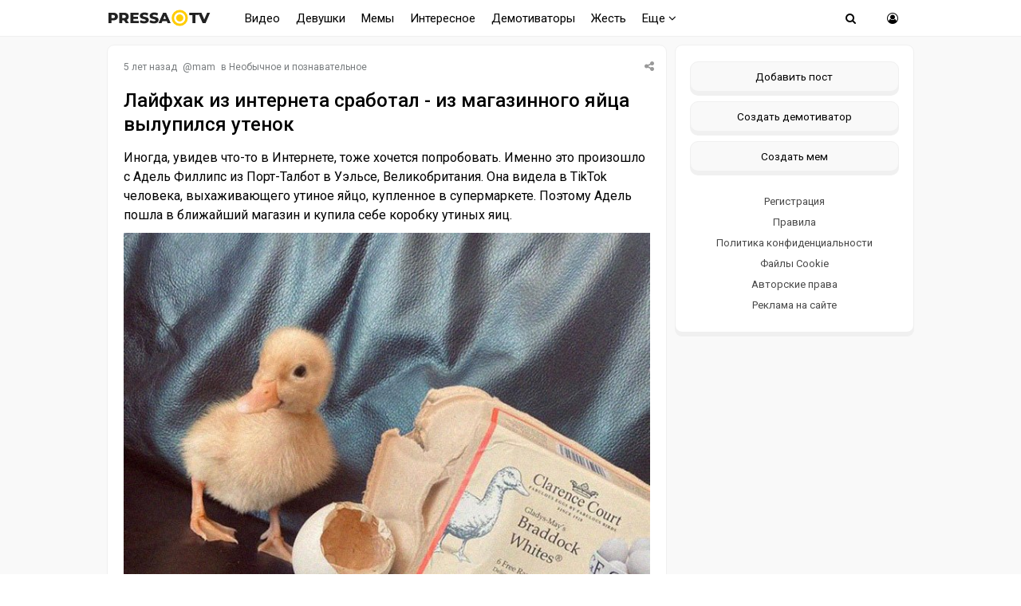

--- FILE ---
content_type: text/html; charset=windows-1251
request_url: https://pressa.tv/foto/113891-zhenschina-udivlena.html
body_size: 11491
content:
<!DOCTYPE html>
<html lang="ru">
<head>
	<meta charset="windows-1251">
<title>Лайфхак из интернета сработал - из магазинного яйца вылупился утенок</title>
<meta name="description" content="Иногда, увидев что-то в Интернете, тоже хочется попробовать. Именно это произошло с Адель Филлипс из Порт-Талбот в Уэльсе, Великобритания. Она видела в TikTok человека, выхаживающего утиное яйцо,">
<meta name="keywords" content="фотографии, интересное, необычное, утенок, яйцо, магазин">
<meta property="og:site_name" content="Pressa.tv">
<meta property="og:type" content="article">
<meta property="og:title" content="Лайфхак из интернета сработал - из магазинного яйца вылупился утенок">
<meta property="og:url" content="https://pressa.tv/foto/113891-zhenschina-udivlena.html">
<meta name="news_keywords" content="фотографии, интересное, необычное, утенок, яйцо, магазин">
<meta property="og:image" content="https://pressa.tv/uploads/posts/2021-05/1620722257_pressa_tv_12.jpg">
<link rel="search" type="application/opensearchdescription+xml" href="https://pressa.tv/engine/opensearch.php" title="Pressa.tv">
<link rel="canonical" href="https://pressa.tv/foto/113891-zhenschina-udivlena.html">
<link rel="alternate" type="application/rss+xml" title="Pressa.tv" href="https://pressa.tv/rss.xml">


<meta name="twitter:card" content="summary_large_image" />
<meta name="twitter:creator" content="@pressatv" />
<meta name="theme-color" content="#ffffff">
<meta name="yandex-tableau-widget" content="logo=https://pressa.tv/logo.png, color=#ffffff" />
<meta name="viewport" content="width=device-width, initial-scale=1.0" />
<meta name="mobile-web-app-capable" content="yes">
<meta name="apple-mobile-web-app-status-bar-style" content="default">
<link rel="apple-touch-icon" sizes="60x60" href="/apple-touch-icon-60x60.png">
<link rel="apple-touch-icon" sizes="76x76" href="/apple-touch-icon-76x76.png">
<link rel="apple-touch-icon" sizes="120x120" href="/apple-touch-icon-120x120.png">
<link rel="apple-touch-icon" sizes="152x152" href="/apple-touch-icon-152x152.png">
<link rel="apple-touch-icon" sizes="180x180" href="/apple-touch-icon-180x180.png">
<link rel="icon" type="image/png" sizes="32x32" href="/favicon-32x32.png">
<link rel="icon" type="image/png" sizes="16x16" href="/favicon-16x16.png">
<link rel="manifest" href="/manifest.json">
<link rel="mask-icon" href="/safari-pinned-tab.svg" color="#ffcc00">
<link href="/templates/pressatv/style/style.css?v7.86" type="text/css" rel="stylesheet" />
<link href="/templates/pressatv/style/engine.css?v1.54" type="text/css" rel="stylesheet" />
<link rel="preconnect" href="https://fonts.gstatic.com">
<link href="https://fonts.googleapis.com/css2?family=Roboto:wght@400;500&display=swap" rel="stylesheet">
<!--[if lt IE 9]><script src="//html5shiv.googlecode.com/svn/trunk/html5.js"></script><![endif]-->

<script>
document.addEventListener("touchstart", function(){}, true);
</script>
<meta name="yandex-verification" content="7e361f2c647b622d" />
<!-- Yandex.RTB -->
<script>window.yaContextCb=window.yaContextCb||[]</script>
<script src="https://yandex.ru/ads/system/context.js" async></script>
</head>
<body>
<div class="wrap">
<header>
<nav class="nav">
	<div class="head">
	
    <h2><a href="/" class="logotype" data-tooltip="Хорошего дня!" data-flow="down"></a></h2>
		<div class="nav-in">
			<ul class="nav-menu clearfix">
<li class="submenumob submenu">
				<ul class="hidden-menu">
				<li><a href="/anekdoty/">Анекдоты</a></li>
				<li><a href="/video/">Видео</a></li>
                <li><a href="/devushka-dnya/">Девушки</a></li>
				<li><a href="/demotivatori/">Демотиваторы</a></li>
				<li><a href="/dtp/">ДТП Видео</a></li>
				<li><a href="/znamenitosti/">Знаменитости</a></li>
				<!-- <li><a href="/foto/">Необычное</a></li>
				<li><a href="/kreativ/">Креативное</a></li> -->
				<li><a href="/comics/">Мемы</a></li>
				<li><a href="/interesnoe/">Интересное</a></li>
				<li><a href="/svezhiye-novosti/">Жесть</a></li>
				<li><a href="/read/">Почитать</a></li>
				<!--<li><a href="/web-puteshestviya/">Путешествия</a></li> -->
				<li><a href="/sandbox/">Песочница</a></li>
                <li><a href="/prikolnoe/">Фото приколы</a></li>	    
				</ul>
            </li>
            <li class="nosub"><a class="top-menu" href="/video/">Видео</a></li>
            <li class="nosub"><a class="top-menu" href="/devushka-dnya/" data-tooltip="NSFW" data-flow="down">Девушки</a></li>
			<li class="nosub"><a class="top-menu" href="/comics/" >Мемы</a></li>
            <li class="nosub"><a class="top-menu" href="/interesnoe/">Интересное</a></li>
			<li class="nosub"><a class="top-menu" href="/demotivatori/">Демотиваторы</a></li>
                <li class="nosub"><a class="top-menu" href="/svezhiye-novosti/">Жесть</a></li>
			
			<li><a class="top-menu" href="#">Еще <i class="fa fa-angle-down" aria-hidden="true"></i></a>
				<ul class="fullmenu">
                <li><a href="/anekdoty/">Анекдоты</a></li>
                <li><a href="/dtp/">ДТП видео</a></li>
				<li><a href="/znamenitosti/">Знаменитости</a></li>
                <li><a href="/read/">Почитать</a></li>
                    
                <!-- <li><a href="/kreativ/">Креативное</a></li>
                <li><a href="/foto/">Познавательное</a></li>
                <li><a href="/web-puteshestviya/">Путешествия</a></li> -->
                    
                <li><a href="/prikolnoe/">Фото приколы</a></li>
				<li><a class="lastlink" href="/sandbox/">Песочница</a></li>
				</ul>
			</li>
			
			</ul>            
		<div class="search-wrap">
		<div class="show-search"><span class="fa fa-search"></span></div>
			<form id="quicksearch" method="post">
			<input type="hidden" name="do" value="search" />
			<input type="hidden" name="subaction" value="search" />
			<div class="search-box">
			<input id="story" name="story" placeholder="Введите название" type="text" />
			</div>
			</form>
		</div>
		<div class="show-login img-box" id="show-login"><span class="fa fa-user-circle-o"></span></div>
		</div>
	</div>
</nav>
<!-- END NAV -->
</header>
<!-- END HEADER -->
		
		<div class="cont center">
    			    
		<div class="cols fx-row">
			<main class="main">
    
				<div id='dle-content'><article itemscope itemtype="http://schema.org/NewsArticle" class="full ignore-select">
	<div class="post">
    <div class="post_title">
	   <div class="sf-field">
		
		
		
		<span class="stfilters"><span class="complaint"><i class="fa fa-share-alt" aria-hidden="true"></i></span></span>
		<div class="info-bubble">
    <div class="notice">
<div class="ya-share2" data-curtain data-shape="round" data-services="vkontakte,facebook,odnoklassniki,telegram,twitter,whatsapp"></div>
    </div>
    </div>
	</div>
		<div class="meta icon-l">			
			<span><time itemprop="datePublished" datetime="2021-05-11T12:00:49" class="ago titleHidden"  data-tooltip="11-05-2021, 12:00">2021-05-11 12:00:49</time></span>
			<span>@<a onclick="ShowProfile('mam', 'https://pressa.tv/user/mam/', '0'); return false;" href="https://pressa.tv/user/mam/">mam</a></span>
            <span class="category">в <a href="https://pressa.tv/foto/">Необычное и познавательное</a></span>
            <meta itemprop="dateModified" content="2021-05-11T12:00:49">
            <span itemprop="author" content="mam">
	        <span itemprop="publisher" itemscope itemtype="https://schema.org/Organization">
			<span itemprop="logo" itemscope itemtype="https://schema.org/ImageObject">
			<img itemprop="url image" src="/logo.png" alt="pressa.tv logo" style="display:none;"/>
			<meta itemprop="width" content="64">
			<meta itemprop="height" content="64">
			</span>
			<meta itemprop="name" content="Pressa.tv">
			<meta itemprop="telephone" content=" ">
            <meta itemprop="address" content="Moscow">		
			</span>
			<span itemscope itemprop="mainEntityOfPage" itemType="https://schema.org/WebPage" itemid="https://pressa.tv/foto/113891-zhenschina-udivlena.html"></span>
		</div>
		<h1 itemprop="headline" class="tile-t">Лайфхак из интернета сработал - из магазинного яйца вылупился утенок</h1>	
	</div>	
	<div itemprop="articleBody" class="full-text video-box clearfix">
		Иногда, увидев что-то в Интернете, тоже хочется попробовать. Именно это произошло с Адель Филлипс из Порт-Талбот в Уэльсе, Великобритания. Она видела в TikTok человека, выхаживающего утиное яйцо, купленное в супермаркете. Поэтому Адель пошла в ближайший магазин и купила себе коробку утиных яиц.<br><!--dle_image_begin:https://pressa.tv/uploads/posts/2021-05/1620722257_pressa_tv_12.jpg|--><img itemprop='image' src="/uploads/posts/2021-05/1620722257_pressa_tv_12.jpg" style="max-width:100%;" alt="Лайфхак из интернета сработал - из магазинного яйца вылупился утенок"><!--dle_image_end--><br>К ее удивлению, одно из шести яиц действительно оказалось пригодным. Потребовалось много усилий, заботы и внимания. Однако тяжелая работа окупилась, потому что 30 дней спустя вылупился очаровательный утенок по имени Моррис.<br><br>Адель рассказывает: «Я принесла яйца домой, положила в сушильный шкаф и купила инкубатор на Amazon. Поместила все 6 внутрь инкубатора и установила его на 37,5 градусов и подождала 10 дней, чтобы увидеть, были ли они оплодотворенными, это можно определить, посветив фонариком на яйцо в темноте.  К моему удивлению, было 1 яйцо из 6! »<br><!--dle_image_begin:https://pressa.tv/uploads/posts/2021-05/1620722226_pressa_tv_1.jpg|--><img itemprop='image' src="/uploads/posts/2021-05/1620722226_pressa_tv_1.jpg" style="max-width:100%;" alt=""><!--dle_image_end--><br><!--dle_image_begin:https://pressa.tv/uploads/posts/2021-05/1620722222_pressa_tv_2.jpg|--><img itemprop='image' src="/uploads/posts/2021-05/1620722222_pressa_tv_2.jpg" style="max-width:100%;" alt=""><!--dle_image_end--><br><!--dle_image_begin:https://pressa.tv/uploads/posts/2021-05/1620722267_pressa_tv_3a.jpg|--><img itemprop='image' src="/uploads/posts/2021-05/1620722267_pressa_tv_3a.jpg" style="max-width:100%;" alt=""><!--dle_image_end--><br><!--dle_image_begin:https://pressa.tv/uploads/posts/2021-05/1620722268_pressa_tv_4.jpg|--><img itemprop='image' src="/uploads/posts/2021-05/1620722268_pressa_tv_4.jpg" style="max-width:100%;" alt=""><!--dle_image_end--><br><br>На 27 день утенок начал клевать яйцо изнутри, а через 48 часов вылупился.<br><!--dle_image_begin:https://pressa.tv/uploads/posts/2021-05/1620722203_pressa_tv_5.jpg|--><img itemprop='image' src="/uploads/posts/2021-05/1620722203_pressa_tv_5.jpg" style="max-width:100%;" alt=""><!--dle_image_end--><br>«Я продолжала переворачивать его 3-4 раза в день, обрызгивая водой, доводя до комнатной температуры. У меня есть кадры, как это развивается в процессе. На 27-й день он начал расклевывать яйцо».<br>После 30 долгих дней, полных заботы и любви, появился утенок.<br><!--dle_image_begin:https://pressa.tv/uploads/posts/2021-05/1620722241_pressa_tv_6.jpg|--><img itemprop='image' src="/uploads/posts/2021-05/1620722241_pressa_tv_6.jpg" style="max-width:100%;" alt=""><!--dle_image_end--><br><!--dle_image_begin:https://pressa.tv/uploads/posts/2021-05/1620722277_pressa_tv_7.jpg|--><img itemprop='image' src="/uploads/posts/2021-05/1620722277_pressa_tv_7.jpg" style="max-width:100%;" alt=""><!--dle_image_end--><br><br><div class="boxfullstory">
<!-- Yandex.RTB R-A-242981-75 -->
<div id="yandex_rtb_R-A-242981-75"></div>
<script>
window.yaContextCb.push(() => {
    Ya.Context.AdvManager.render({
        "blockId": "R-A-242981-75",
        "renderTo": "yandex_rtb_R-A-242981-75"
    })
})
</script>
</div><br><br><!--dle_image_begin:https://pressa.tv/uploads/posts/2021-05/1620722192_pressa_tv_8.jpg|--><img itemprop='image' src="/uploads/posts/2021-05/1620722192_pressa_tv_8.jpg" style="max-width:100%;" alt=""><!--dle_image_end--><br><!--dle_image_begin:https://pressa.tv/uploads/posts/2021-05/1620722183_pressa_tv_9.jpg|--><img itemprop='image' src="/uploads/posts/2021-05/1620722183_pressa_tv_9.jpg" style="max-width:100%;" alt=""><!--dle_image_end--><br><!--dle_image_begin:https://pressa.tv/uploads/posts/2021-05/1620722259_pressa_tv_10.jpg|--><img itemprop='image' src="/uploads/posts/2021-05/1620722259_pressa_tv_10.jpg" style="max-width:100%;" alt=""><!--dle_image_end--><br>Вскоре женщина поняла, что Моррису нужен друг, иначе он умрет от тоски и одиночества. И она купила в зоомагазине утенка по имени Берил.<br><!--dle_image_begin:https://pressa.tv/uploads/posts/2021-05/1620722250_pressa_tv_13.jpg|--><img itemprop='image' src="/uploads/posts/2021-05/1620722250_pressa_tv_13.jpg" style="max-width:100%;" alt=""><!--dle_image_end--><br>«Многие люди в группе, к которой я присоединился в Facebook, говорили, что обязательно нужен друг,  я купила в зоомагазине еще одного маленького утенка по имени Берил, и теперь они лучшие друзья! Берил - это другая порода. Он немного старше, но они так хорошо ладят,  Моррис счастлив со своим новым другом и тоже прекрасно научился плавать! Я держу их в ящике с лампой, пока у них появятся перья, а затем  планирую купить сарай и поставить на заднем дворе пруд с ограждением, чтобы они были в безопасности.»<br><!--dle_image_begin:https://pressa.tv/uploads/posts/2021-05/1620722272_pressa_tv_14.jpg|--><img itemprop='image' src="/uploads/posts/2021-05/1620722272_pressa_tv_14.jpg" style="max-width:100%;" alt=""><!--dle_image_end--><br>Адель, Моррис и Берил очень счастливы вместе.
			
		
		<div class="full-taglist icon-l ignore-select">
		<span><a href="https://pressa.tv/tags/%F4%EE%F2%EE%E3%F0%E0%F4%E8%E8/">фотографии</a></span> <span><a href="https://pressa.tv/tags/%E8%ED%F2%E5%F0%E5%F1%ED%EE%E5/">интересное</a></span> <span><a href="https://pressa.tv/tags/%ED%E5%EE%E1%FB%F7%ED%EE%E5/">необычное</a></span> <span><a href="https://pressa.tv/tags/%F3%F2%E5%ED%EE%EA/">утенок</a></span> <span><a href="https://pressa.tv/tags/%FF%E9%F6%EE/">яйцо</a></span> <span><a href="https://pressa.tv/tags/%EC%E0%E3%E0%E7%E8%ED/">магазин</a></span>
		</div>	
			
	</div>
</div>
        	
        		<div class="boxfull">
	<!-- Yandex.RTB R-A-242981-81 -->
<div id="yandex_rtb_R-A-242981-81"></div>
<script>
window.yaContextCb.push(() => {
    Ya.Context.AdvManager.render({
        "blockId": "R-A-242981-81",
        "renderTo": "yandex_rtb_R-A-242981-81"
    })
})
</script> 
	</div>
        
		<div class="socio">
		 
			<div class="ratebox3">
				<a href="#" onclick="doRate('plus', '113891'); return false;" ><span class="fa fa-thumbs-o-up"></span></a>
				<span id="ratig-layer-113891" class="ignore-select"><span class="ratingtypeplusminus ignore-select ratingplus" >+22</span></span>
				<a href="#" onclick="doRate('minus', '113891'); return false;" ><span class="fa fa-thumbs-o-down"></span></a>
			</div> 
		
				<div id="share">
<div class="ya-share2" data-curtain data-shape="round" data-services="vkontakte,odnoklassniki,telegram,whatsapp"></div>
</div> 
			    </div>			    
		<div class="full-comms ignore-select" id="full-comms">
			<div class="comms-title icon-l fx-row">
			<span>Комментарии <span class="fa fa-comments-o"></span> 1</span>
			<span>Просмотров <span class="fa fa-eye"></span>27.8K </span>
			</div>
			<form  method="post" name="dle-comments-form" id="dle-comments-form" ><!--noindex-->	
		
		<div class="ac-inputs flex-row">
			<input type="text" maxlength="35" name="name" id="name" placeholder="Ваше имя" />
			<input type="text" maxlength="35" name="mail" id="mail" placeholder="Ваш e-mail (необязательно)" />
		</div>
		
			
		<div class="ac-textarea"><script>
<!--
var text_enter_url       = "Введите полный URL ссылки";
var text_enter_size       = "Введите размеры флэш ролика (ширина, высота)";
var text_enter_flash       = "Введите ссылку на флэш ролик";
var text_enter_page      = "Введите номер страницы";
var text_enter_url_name  = "Введите описание ссылки";
var text_enter_tooltip  = "Введите подсказку для ссылки";
var text_enter_page_name = "Введите описание ссылки";
var text_enter_image    = "Введите полный URL изображения";
var text_enter_email    = "Введите e-mail адрес";
var text_code           = "Использование: [CODE] Здесь Ваш код.. [/CODE]";
var text_quote          = "Использование: [QUOTE] Здесь Ваша Цитата.. [/QUOTE]";
var text_upload         = "Загрузка файлов и изображений на сервер";
var error_no_url        = "Вы должны ввести URL";
var error_no_title      = "Вы должны ввести название";
var error_no_email      = "Вы должны ввести e-mail адрес";
var prompt_start        = "Введите текст для форматирования";
var img_title   		= "Введите по какому краю выравнивать картинку (left, center, right)";
var email_title  	    = "Введите описание ссылки";
var text_pages  	    = "Страница";
var image_align  	    = "";
var bb_t_emo  	        = "Вставка смайликов";
var bb_t_col  	        = "Цвет:";
var text_enter_list     = "Введите пункт списка. Для завершения ввода оставьте поле пустым.";
var text_alt_image      = "Введите описание изображения";
var img_align  	        = "Выравнивание";
var text_url_video      = "Введите ссылку на видео:";
var text_url_poster     = "Введите ссылку на постер к видео:";
var text_descr          = "Введите описание:";
var button_insert       = "Вставить";
var button_addplaylist  = "Добавить в плейлист";
var img_align_sel  	    = "<select name='dleimagealign' id='dleimagealign' class='ui-widget-content ui-corner-all'><option value='' >Нет</option><option value='left' >По левому краю</option><option value='right' >По правому краю</option><option value='center' >По центру</option></select>";
	
var selField  = "comments";
var fombj    = document.getElementById( 'dle-comments-form' );
-->
</script>
<div class="bb-editor ignore-select">
<div class="bb-pane">
<b id="b_b" class="bb-btn" onclick="simpletag('b')" title="Полужирный"></b>
<b id="b_i" class="bb-btn" onclick="simpletag('i')" title="Наклонный текст"></b>
<b id="b_u" class="bb-btn" onclick="simpletag('u')" title="Подчёркнутый текст"></b>
<b id="b_s" class="bb-btn" onclick="simpletag('s')" title="Зачёркнутый текст"></b>
<span class="bb-sep"></span>
<b id="b_left" class="bb-btn" onclick="simpletag('left')" title="Выравнивание по левому краю"></b>
<b id="b_center" class="bb-btn" onclick="simpletag('center')" title="По центру"></b>
<b id="b_right" class="bb-btn" onclick="simpletag('right')" title="Выравнивание по правому краю"></b>
<span class="bb-sep"></span>

<span class="bb-sep"></span>
<b id="b_hide" class="bb-btn" onclick="simpletag('hide')" title="Скрытый текст"></b>
<b id="b_quote" class="bb-btn" onclick="simpletag('quote')" title="Вставка цитаты"></b>
<b id="b_tnl" class="bb-btn" onclick="translit()" title="Преобразовать выбранный текст из транслитерации в кириллицу"></b>
<b id="b_spoiler" class="bb-btn" onclick="simpletag('spoiler')" title="Вставка спойлера"></b>
</div>
<textarea name="comments" id="comments" cols="70" rows="10" onfocus="setNewField(this.name, document.getElementById( 'dle-comments-form' ))"></textarea>
</div></div>
			
			<div class="ac-protect">
				
				
				
			</div>
<!--noindex-->
<p class="commsallert">Внимание! Комментарии нарушающие <a href="/posting-rules.html"><b>правила сайта</b></a>, будут удалены
			</p>
<!--/noindex-->
	<div class="ac-submit clearfix">
		<div class="ac-av img-box" id="ac-av"></div>
		<button name="submit" type="submit">Отправить</button>
	</div>

<!--/noindex-->
		<input type="hidden" name="subaction" value="addcomment">
		<input type="hidden" name="post_id" id="post_id" value="113891"><input type="hidden" name="user_hash" value="cc0f169199c22f7efc18c1c4953bf401badd7205"></form>
			<form method="post" name="dlemasscomments" id="dlemasscomments"><div id="dle-comments-list">
<div id="comment"></div><ol class="comments-tree-list"><li id="comments-tree-item-45806" class="comments-tree-item" ><div id='comment-id-45806'>

<div class="comm-item clearfix">
	<div class="comm-right">
		<div class="comm-one clearfix">
				<div class="comm-left img-box">
		<img src="/templates/pressatv/dleimages/noavatar.png" alt="."/>
	</div>
			<span class="comm-author">. </span>
			<span>11 мая 2021 12:26</span>
			 
			<span class="rate3-comm clearfix">
				<a href="#" onclick="doCommentsRate('plus', '45806'); return false;" ><span class="fa fa-thumbs-o-up"></span></a>
				<span id="comments-ratig-layer-45806" class="ignore-select"><span class="ratingtypeplusminus ignore-select ratingzero" >0</span></span>
				<a href="#" onclick="doCommentsRate('minus', '45806'); return false;" ><span class="fa fa-thumbs-o-down"></span></a>
			</span> 
			
			<span class="commentslink" id="comment-1"><a href="#comment-1" title="Cсылка на комментарий #1"><i class="fa fa-link" aria-hidden="true"></i></a></span>
		</div>
		<div class="comm-two clearfix">
			<div id='comm-id-45806'>Лайфхак из интернета, серьезно?<br>Купила инкубатор-дальше можно не читать. Такими лайфаками я в детстве тоже баловался, когда птицу сами выводили...</div>
		</div>
		<ul class="comm-three icon-l clearfix">
			<li><a onclick="dle_reply('45806', '0', '0'); return false;" href="#">Ответить</a></li>
		
		</ul>
	</div>
</div>
</div></li></ol>
<div id="dle-ajax-comments"></div>
</div></form>

			<!--dlenavigationcomments-->
		</div>
			<div class="sect">
				<div class="sect-c fx-row rels">
					<div class="th">
	<a class="th-i img-box" href="https://pressa.tv/video/141143-bez-lishnih-predisloviy-muzhchina-umer.html" >
	   
	</a>
	<a href="https://pressa.tv/video/141143-bez-lishnih-predisloviy-muzhchina-umer.html" ><center><!--dle_video_begin:https://pressa.tv/uploads/files/2026-01/1769240368_pressa_tv_eda.mp4--><div class="dlevideoplayer" style="width:100%;max-width:100%;">
			<ul data-theme="dark" data-preload="metadata">
			<li data-title="1769240368_pressa_tv_eda" data-type="m4v" data-url="https://pressa.tv/uploads/files/2026-01/1769240368_pressa_tv_eda.mp4" ></li>
			</ul>
		</div><!--dle_video_end--></center>
	<h3>Без лишних предисловий, мужчина умер </h3> </a>
</div><div class="th">
	<a class="th-i img-box" href="https://pressa.tv/video/141151-znaet-o-chem-o-govorit.html" >
	   
	</a>
	<a href="https://pressa.tv/video/141151-znaet-o-chem-o-govorit.html" ><center><!--dle_video_begin:https://pressa.tv/uploads/files/2026-01/1769329540_pressa_tv_bmw.mp4--><div class="dlevideoplayer" style="width:100%;max-width:100%;">
			<ul data-theme="dark" data-preload="metadata">
			<li data-title="1769329540_pressa_tv_bmw" data-type="m4v" data-url="https://pressa.tv/uploads/files/2026-01/1769329540_pressa_tv_bmw.mp4" ></li>
			</ul>
		</div><!--dle_video_end--></center>
	<h3>Знает, о чем о говорит </h3> </a>
</div><div class="th">
	<a class="th-i img-box" href="https://pressa.tv/video/141140-taymlaps-s-kamery-nablyudeniya-odnogo-iz-domov-na-kamchatke.html" >
	   
	</a>
	<a href="https://pressa.tv/video/141140-taymlaps-s-kamery-nablyudeniya-odnogo-iz-domov-na-kamchatke.html" ><center><!--dle_video_begin:https://pressa.tv/uploads/files/2026-01/1769196698_pressa_tv_1769196713.mp4--><div class="dlevideoplayer" style="width:100%;max-width:100%;">
			<ul data-theme="dark" data-preload="metadata">
			<li data-title="1769196698_pressa_tv_1769196713" data-type="m4v" data-url="https://pressa.tv/uploads/files/2026-01/1769196698_pressa_tv_1769196713.mp4" ></li>
			</ul>
		</div><!--dle_video_end--></center>
	<h3>Таймлапс с камеры наблюдения одного из домов на Камчатке </h3> </a>
</div><div class="th">
	<a class="th-i img-box" href="https://pressa.tv/video/141179-zimnie-zabavy.html" >
	   
	</a>
	<a href="https://pressa.tv/video/141179-zimnie-zabavy.html" ><center><!--dle_video_begin:https://pressa.tv/uploads/files/2026-01/1769503979_pressa_tv_snow.mp4--><div class="dlevideoplayer" style="width:100%;max-width:100%;">
			<ul data-theme="dark" data-preload="metadata">
			<li data-title="1769503979_pressa_tv_snow" data-type="m4v" data-url="https://pressa.tv/uploads/files/2026-01/1769503979_pressa_tv_snow.mp4" ></li>
			</ul>
		</div><!--dle_video_end--></center>
	<h3>Зимние забавы </h3> </a>
</div><div class="th">
	<a class="th-i img-box" href="https://pressa.tv/video/141194-leha-etalon-spokoystviya.html" >
	   
	</a>
	<a href="https://pressa.tv/video/141194-leha-etalon-spokoystviya.html" ><center><!--dle_video_begin:https://pressa.tv/uploads/files/2026-01/1769591758_pressa_tv_video_2026-01-26_19-09-18.mp4--><div class="dlevideoplayer" style="width:100%;max-width:100%;">
			<ul data-theme="dark" data-preload="metadata">
			<li data-title="1769591758_pressa_tv_video_2026-01-26_19-09-18" data-type="m4v" data-url="https://pressa.tv/uploads/files/2026-01/1769591758_pressa_tv_video_2026-01-26_19-09-18.mp4" ></li>
			</ul>
		</div><!--dle_video_end--></center>
	<h3>Леха - эталон спокойствия </h3> </a>
</div><div class="th">
	<a class="th-i img-box" href="https://pressa.tv/comics/141209-memy-i-kartinki.html" >
	<img src="/uploads/posts/2026-01/thumbs/1769677338_pressa_tv_meme-03.jpeg" alt="Мемы и картинки">   
	</a>
	<a href="https://pressa.tv/comics/141209-memy-i-kartinki.html" >
	<h3>Мемы и картинки </h3> </a>
</div>
					
				</div>
			</div>
</article>
</div>
				






			</main>
			<!-- END MAIN -->
            

<aside class="side">
	<div class="side-box">
				
      		<div class="side-bc sec">
        <a class="newpost" href="/addnews.html" data-tooltip="Опубликовать картинку, видео или историю" data-flow="left">Добавить пост</a>
		<a class="newpost dem" href="/add_dem.html" data-tooltip="Нарисуйте и опубликуйте собственный демотиватор" data-flow="left">Создать демотиватор</a>
        <a class="newpost mem" href="/addmeme" data-tooltip="Создайте и опубликуйте собственный мем" data-flow="left">Создать мем</a>
		<a href="/?do=register">Регистрация</a>
                 <a href="/posting-rules.html">Правила</a>
		<a href="/index.php?do=rules">Политика конфиденциальности</a>
        <a href="/cookie.html">Файлы Cookie</a>
		<a href="/avtorskie-prava.html">Авторские права</a>
		<a href="/index.php?do=feedback">Реклама на сайте</a>
		</div>
	</div>
    
	<div class="side-box">
			   
<div class="sidefix">
<div id="fixblock">
<!-- Yandex.RTB R-A-242981-80 -->
<div id="yandex_rtb_R-A-242981-80"></div>
<script>
window.yaContextCb.push(() => {
    Ya.Context.AdvManager.render({
        "blockId": "R-A-242981-80",
        "renderTo": "yandex_rtb_R-A-242981-80"
    })
})
</script>
</div>
</div>
	 
	</div>
 
</aside>
<!-- END SIDE -->

</div>
</div>	
	<!-- END CONT -->
	<footer class="footer">
		<div class="footer-in center">
		<div class="f-sect">
        <div>Copyright © 2025 Pressa.tv</div>   
        <div>При использовании материалов сайта гиперссылка на pressa.tv обязательна</div>
    	<div><a href="/index.php?do=feedback">Обратная связь</a>
        <a href="/posting-rules.html">Правила</a>
		<a href="/index.php?do=rules">Политика конфиденциальности</a>
		<a href="/avtorskie-prava.html">Авторские права</a></div>
		</div>
		<div class="counter">
        <!--noindex-->
<!-- Yandex.Metrika counter --> <script type="text/javascript" > (function(m,e,t,r,i,k,a){m[i]=m[i]||function(){(m[i].a=m[i].a||[]).push(arguments)}; m[i].l=1*new Date();k=e.createElement(t),a=e.getElementsByTagName(t)[0],k.async=1,k.src=r,a.parentNode.insertBefore(k,a)}) (window, document, "script", "https://mc.yandex.ru/metrika/tag.js", "ym"); ym(7347484, "init", { clickmap:true, trackLinks:true, accurateTrackBounce:true, trackHash:true }); </script> <noscript><div><img src="https://mc.yandex.ru/watch/7347484" style="position:absolute; left:-9999px;" alt="" /></div></noscript> <!-- /Yandex.Metrika counter -->
<!--LiveInternet counter--><script>
document.write("<a href='//www.liveinternet.ru/click;Pressatv' "+
"target=_blank><img src='//counter.yadro.ru/hit;Pressatv?t26.6;r"+
escape(document.referrer)+((typeof(screen)=="undefined")?"":
";s"+screen.width+"*"+screen.height+"*"+(screen.colorDepth?
screen.colorDepth:screen.pixelDepth))+";u"+escape(document.URL)+
";h"+escape(document.title.substring(0,150))+";"+Math.random()+
"' alt='' title='LiveInternet: показано число посетителей за"+
" сегодня' "+
"border='0' width='88' height='15'><\/a>")
</script><!--/LiveInternet-->
<!-- Top100 (Kraken) Counter -->
<script>
    (function (w, d, c) {
    (w[c] = w[c] || []).push(function() {
        var options = {
            project: 4396566,
        };
        try {
            w.top100Counter = new top100(options);
        } catch(e) { }
    });
    var n = d.getElementsByTagName("script")[0],
    s = d.createElement("script"),
    f = function () { n.parentNode.insertBefore(s, n); };
    s.type = "text/javascript";
    s.async = true;
    s.src =
    (d.location.protocol == "https:" ? "https:" : "http:") +
    "//st.top100.ru/top100/top100.js";

    if (w.opera == "[object Opera]") {
    d.addEventListener("DOMContentLoaded", f, false);
} else { f(); }
})(window, document, "_top100q");
</script>
<noscript>
  <img src="//counter.rambler.ru/top100.cnt?pid=4396566" alt="Топ-100" />
</noscript>
<!-- END Top100 (Kraken) Counter -->
<!--/noindex-->
	    </div>
		</div>
	</footer>
	
	<!-- END FOOTER -->

</div>

<!-- END WRAP -->

<!--noindex-->


	<div class="login-box" id="login-box" title="Авторизация">
		<form method="post">
			<input type="text" tabindex="-1" name="login_name" id="login_name" placeholder="Ваш логин"/>
			<input type="password" tabindex="-1" name="login_password" id="login_password" placeholder="Ваш пароль" />
			<button onclick="submit();" type="submit" title="Вход">Войти на сайт</button>
			<input name="login" type="hidden" id="login" value="submit" />
			<div class="lb-check">
				<input type="checkbox" name="login_not_save" id="login_not_save" value="1"/>
				<label for="login_not_save">Не запоминать меня</label> 
			</div>
			<div class="lb-lnk flex-row">
				<a href="https://pressa.tv/index.php?do=lostpassword">Забыли пароль?</a>
				<a href="/?do=register" class="log-register">Регистрация</a>
			</div>
		</form>
	<div class="lb-soc">
		<div>Войти через:</div>
		
		<a href="https://connect.ok.ru/oauth/authorize?client_id=1251081984&amp;redirect_uri=https%3A%2F%2Fpressa.tv%2Findex.php%3Fdo%3Dauth-social%26provider%3Dod&amp;scope=VALUABLE_ACCESS%3BGET_EMAIL&amp;state=7c0e1b4f0c2411db8f574b1b8d2cbcb2&amp;response_type=code" target="_blank"><img src="/templates/pressatv/images/social/ok.png" alt="Odnoklassniki"></a>
		
		
		
		<a href="https://oauth.yandex.ru/authorize?client_id=08637c3860c9418087caa2d4b1142cbb&amp;redirect_uri=https%3A%2F%2Fpressa.tv%2Findex.php%3Fdo%3Dauth-social%26provider%3Dyandex&amp;state=7c0e1b4f0c2411db8f574b1b8d2cbcb2&amp;response_type=code" target="_blank"><img src="/templates/pressatv/images/social/yandex.png" alt="Yandex"></a>
	</div>
	</div>

<!--/noindex-->
<link href="/engine/classes/min/index.php?charset=windows-1251&amp;f=engine/classes/html5player/player.css&amp;v=35" rel="stylesheet" type="text/css">
<script src="/engine/classes/min/index.php?charset=windows-1251&amp;g=general&amp;v=35"></script>
<script src="/engine/classes/min/index.php?charset=windows-1251&amp;f=engine/classes/js/jqueryui.js,engine/classes/js/dle_js.js,engine/classes/js/bbcodes.js,engine/classes/html5player/player.js&amp;v=35" defer></script>
<script src="/templates/pressatv/js/min.libs.js?v3.0"></script>
<script src="/templates/pressatv/js/sticky.js"></script>
<script>
<!--
var dle_root       = '/';
var dle_admin      = '';
var dle_login_hash = 'cc0f169199c22f7efc18c1c4953bf401badd7205';
var dle_group      = 5;
var dle_skin       = 'pressatv';
var dle_wysiwyg    = '0';
var quick_wysiwyg  = '0';
var dle_act_lang   = ["Да", "Нет", "Ввод", "Отмена", "Сохранить", "Удалить", "Загрузка. Пожалуйста, подождите..."];
var menu_short     = 'Быстрое редактирование';
var menu_full      = 'Полное редактирование';
var menu_profile   = 'Просмотр профиля';
var menu_send      = 'Отправить сообщение';
var menu_uedit     = 'Админцентр';
var dle_info       = 'Информация';
var dle_confirm    = 'Подтверждение';
var dle_prompt     = 'Ввод информации';
var dle_req_field  = 'Заполните все необходимые поля';
var dle_del_agree  = 'Вы действительно хотите удалить? Данное действие невозможно будет отменить';
var dle_spam_agree = 'Вы действительно хотите отметить пользователя как спамера? Это приведёт к удалению всех его комментариев';
var dle_complaint  = 'Укажите текст Вашей жалобы:';
var dle_big_text   = 'Выделен слишком большой участок текста.';
var dle_orfo_title = 'Укажите комментарий для администрации к найденной ошибке на странице';
var dle_p_send     = 'Отправить';
var dle_p_send_ok  = 'Уведомление успешно отправлено';
var dle_save_ok    = 'Изменения успешно сохранены. Обновить страницу?';
var dle_reply_title= 'Ответ на комментарий';
var dle_tree_comm  = '1';
var dle_del_news   = 'Удалить статью';
var dle_sub_agree  = 'Вы действительно хотите подписаться на комментарии к данной публикации?';
var allow_dle_delete_news   = false;

jQuery(function($){
$('#dle-comments-form').submit(function() {
	doAddComments();
	return false;
});
});
//-->
</script>
<script src="/templates/pressatv/js/blazy.min.js"></script> 
<script src="/templates/pressatv/js/scripts.js?v1.14"></script>  

<script src="/templates/pressatv/js/time.js?v3.4" charset="utf-8"></script>

<script src="https://yastatic.net/share2/share.js"></script>


   
  
     
    <!-- Yandex.RTB R-A-242981-76 -->
<script>
window.yaContextCb.push(() => {
    Ya.Context.AdvManager.render({
        "blockId": "R-A-242981-76",
        "type": "floorAd",
        "platform": "touch"
    })
})
</script>
    <!-- Yandex.RTB R-A-242981-74 -->
<script>
window.yaContextCb.push(() => {
    Ya.Context.AdvManager.render({
        "blockId": "R-A-242981-74",
        "type": "fullscreen",
        "platform": "desktop"
    })
})
</script>
    	
</body>
</html>